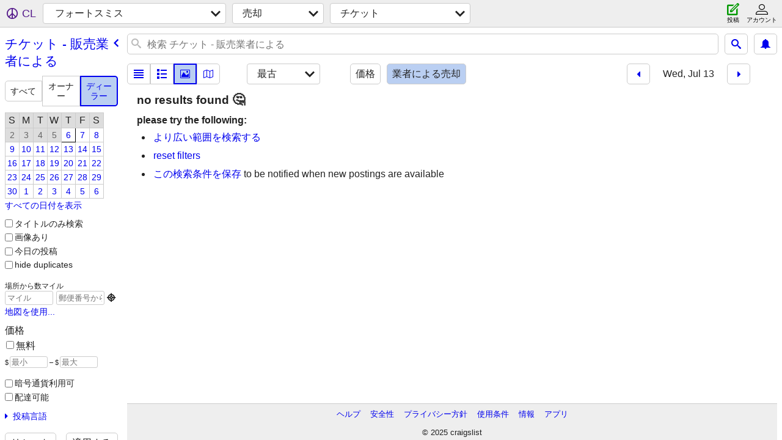

--- FILE ---
content_type: text/html; charset=utf-8
request_url: https://fortsmith.craigslist.org/search/tia?sort=dateoldest&hints=static&purveyor=dealer&sale_date=2022-07-13&lang=ja
body_size: 4041
content:
<!DOCTYPE html>
<html>
<head>
    
	<meta charset="UTF-8">
	<meta http-equiv="X-UA-Compatible" content="IE=Edge">
	<meta name="viewport" content="width=device-width,initial-scale=1">
	<meta property="og:site_name" content="craigslist">
	<meta name="twitter:card" content="preview">
	<meta property="og:title" content="フォートスミス チケット - 販売業者による - craigslist">
	<meta name="description" content="フォートスミス チケット - 販売業者による - craigslist">
	<meta property="og:description" content="フォートスミス チケット - 販売業者による - craigslist">
	<meta property="og:url" content="https://fortsmith.craigslist.org/search/tia?purveyor=dealer">
	<meta name="robots" content="noindex">
	<title>フォートスミス チケット - 販売業者による - craigslist</title>
	<link rel="canonical" href="https://fortsmith.craigslist.org/search/tia?purveyor=dealer">
	<link rel="alternate" href="https://fortsmith.craigslist.org/search/tia?purveyor=dealer" hreflang="x-default">



    <link rel="icon" href="/favicon.ico" id="favicon" />

<script type="application/ld+json" id="ld_searchpage_data" >
    {"breadcrumb":{"itemListElement":[{"name":"fortsmith.craigslist.org","item":"https://fortsmith.craigslist.org","@type":"ListItem","position":1},{"name":"for sale","@type":"ListItem","item":"https://fortsmith.craigslist.org/search/sss?lang=ja","position":2},{"@type":"ListItem","item":"https://fortsmith.craigslist.org/search/tia?purveyor=dealer&lang=ja","position":3,"name":"tickets - by dealer"}],"@type":"BreadcrumbList","@context":"https://schema.org"},"description":"チケット - 販売業者による in Fort Smith, AR","@context":"https://schema.org","@type":"SearchResultsPage"}
</script>


<script type="application/ld+json" id="ld_searchpage_results" >
    {"itemListElement":[],"@context":"https://schema.org","@type":"ItemList"}
</script>

    <style>
        body {
            font-family: sans-serif;
        }

        #no-js {
            position: fixed;
            z-index: 100000;
            top: 0;
            bottom: 0;
            left: 0;
            right: 0;
            overflow:auto;
            margin: 0;
            background: transparent;
        }

        #no-js h1 {
            margin: 0;
            padding: .5em;
            color: #00E;
            background-color: #cccccc;
        }

        #no-js  p {
            margin: 1em;
        }

        .no-js header,
        .no-js form,
        .no-js .tsb,
        .unsupported-browser header,
        .unsupported-browser form,
        .unsupported-browser .tsb {
            display: none;
        }

        #curtain {
            display: none;
            position: fixed;
            z-index: 9000;
            top: 0;
            bottom: 0;
            left: 0;
            right: 0;
            margin: 0;
            padding: 0;
            border: 0;
            background: transparent;
        }

        .show-curtain #curtain {
            display: block;
        }

        #curtain .cover,
        #curtain .content {
            position: absolute;
            display: block;
            top: 0;
            bottom: 0;
            left: 0;
            right: 0;
            margin: 0;
            padding: 0;
            border: 0;
        }

        #curtain .cover {
            z-index: 1;
            background-color: white;
        }

        .show-curtain #curtain .cover {
            opacity: 0.7;
        }

        .show-curtain.clear #curtain .cover {
            opacity: 0;
        }

        .show-curtain.opaque #curtain .cover {
            opacity: 1;
        }

        #curtain .content {
            z-index: 2;
            background: transparent;
            color: #00E;

            display: flex;
            flex-direction: column;
            justify-content: center;
            align-items: center;
        }

        .unrecoverable #curtain .content,
        .unsupported-browser #curtain .content {
            display: block;
            align-items: start;
        }

        #curtain h1 {
            margin: 0;
            padding: .5em;
            background-color: #cccccc;
        }

        #curtain  p {
            margin: 1em;
            color: black;
        }

        .pacify #curtain .icom-:after {
            content: "\eb23";
        }

        #curtain .text {
            display: none;
        }

        .loading #curtain .text.loading,
        .reading #curtain .text.reading,
        .writing #curtain .text.writing,
        .saving #curtain .text.saving,
        .searching #curtain .text.searching,
        .unrecoverable #curtain .text.unrecoverable,
        .message #curtain .text.message {
            display: block;
        }

        .unrecoverable #curtain .text.unrecoverable {
        }

        @keyframes rotate {
            from {
                transform: rotate(0deg);
            }
            to {
                transform: rotate(359deg);
            }
        }

        .pacify #curtain .icom- {
            font-size: 3em;
            animation: rotate 2s infinite linear;
        }
    </style>

    <style>
        body {
            margin: 0;
            border: 0;
            padding: 0;
        }

        ol.cl-static-search-results, .cl-static-header {
            display:none;
        }

        .no-js ol.cl-static-search-results, .no-js .cl-static-header {
            display:block;
        }
    </style>


</head>

<body  class="no-js"  >



    <div class="cl-content">
        <main>
        </main>
    </div>

    <div id="curtain">
        <div class="cover"></div>
        <div class="content">
            <div class="icom-"></div>
            <div class="text loading">読み込み中</div>
            <div class="text reading">読み取り中</div>
            <div class="text writing">書き込み中</div>
            <div class="text saving">saving</div>
            <div class="text searching">searching</div>
            <div id="curtainText" class="text message"></div>
            <div class="text unrecoverable">
                 <p><a id="cl-unrecoverable-hard-refresh" href="#" onclick="location.reload(true);">refresh the page.</a></p>
             </div>
         </div>
    </div>



    <script>
        (function() {
            try {
                window.onpageshow = function(event) {
                    if (event.persisted && cl.upTime()>1000 && /iPhone/.test(navigator.userAgent)) {
                        window.location.reload();
                    }
                };

                window.addEventListener('DOMContentLoaded', function() {
                    document.body.classList.remove('no-js');
                });
                document.body.classList.remove('no-js');
            } catch(e) {
                console.log(e);
            }
        })();
    </script>

    
     
     <script src="https://www.craigslist.org/static/www/fe1141f8afb66937ffbab164eb475119c480fc7b.js" crossorigin="anonymous"></script>
     <script>
         window.cl.init(
             'https://www.craigslist.org/static/www/',
             '',
             'www',
             'search',
             {
'areaAbbrev': "fsm",
'areaCoords': ["35.385799","-94.398300"],
'areaId': "358",
'areaName': "fort smith",
'defaultLocale': "en_US",
'initialCategoryAbbr': "tid",
'location': {"region":"AR","city":"Fort Smith","lat":35.386,"lon":-94.398,"areaId":358,"url":"fortsmith.craigslist.org","country":"US","radius":1,"postal":"72914"},
'nearbyAreas': [{"name":"fayetteville, AR","host":"fayar"},{"host":"tulsa","name":"tulsa"},{"host":"joplin","name":"joplin"},{"name":"little rock","host":"littlerock"},{"name":"texarkana","host":"texarkana"},{"name":"springfield","host":"springfield"},{"name":"southeast KS","host":"seks"},{"name":"stillwater","host":"stillwater"},{"name":"texoma","host":"texoma"},{"host":"oklahomacity","name":"oklahoma city"},{"name":"shreveport","host":"shreveport"},{"host":"enid","name":"northwest OK"},{"name":"jonesboro","host":"jonesboro"},{"host":"easttexas","name":"east TX"},{"host":"loz","name":"lake of ozarks"},{"host":"dallas","name":"dallas"},{"name":"wichita","host":"wichita"},{"host":"lawton","name":"lawton"}],
'seoLinks': 0,
'subareas': [],
'whereAmI': {"area":{"name":"\u30d5\u30a9\u30fc\u30c8\u30b9\u30df\u30b9","abbr":"fsm","region":"AR","subareas":[],"lat":"35.385799","lon":"-94.398300","id":358,"country":"US","description":"\u30a2\u30fc\u30ab\u30f3\u30bd\u30fc\u5dde\u30d5\u30a9\u30fc\u30c8\u30b9\u30df\u30b9","hostname":"fortsmith"},"searchLocation":0,"nearbyAreas":[{"name":"\u30a2\u30fc\u30ab\u30f3\u30bd\u30fc\u5dde\u30d5\u30a1\u30a4\u30a8\u30c3\u30c8\u30d3\u30eb","abbr":"fyv","region":"AR","subareas":[],"lat":"36.062500","lon":"-94.157204","id":293,"country":"US","description":"\u30a2\u30fc\u30ab\u30f3\u30bd\u30fc\u5dde\u30d5\u30a1\u30a4\u30a8\u30c3\u30c8\u30d3\u30eb","hostname":"fayar"},{"hostname":"easttexas","description":"\u30bf\u30a4\u30e9\u30fc\uff0f\u30a4\u30fc\u30b9\u30c8\u30c6\u30ad\u30b5\u30b9","country":"US","id":308,"lon":"-95.300797","subareas":[],"lat":"32.351101","region":"TX","abbr":"etx","name":"\u30a4\u30fc\u30b9\u30c8\u30c6\u30ad\u30b5\u30b9"},{"subareas":[],"lat":"37.692200","lon":"-97.337196","region":"KS","name":"\u30a6\u30a3\u30c1\u30bf","abbr":"wic","description":"\u30ab\u30f3\u30b6\u30b9\u5dde\u30a6\u30a3\u30c1\u30bf","hostname":"wichita","country":"US","id":99},{"id":54,"country":"US","description":"\u30aa\u30af\u30e9\u30db\u30de\u30b7\u30c6\u30a3","hostname":"oklahomacity","name":"\u30aa\u30af\u30e9\u30db\u30de\u30b7\u30c6\u30a3","abbr":"okc","region":"OK","subareas":[],"lon":"-97.516098","lat":"35.467499"},{"region":"KS","name":"\u30b5\u30a6\u30b9\u30a4\u30fc\u30b9\u30c8\u30fb\u30ab\u30f3\u30b6\u30b9","abbr":"sek","lon":"-95.718384","subareas":[],"lat":"37.230328","country":"US","id":689,"description":"\u30b5\u30a6\u30b9\u30a4\u30fc\u30b9\u30c8\u30fb\u30ab\u30f3\u30b6\u30b9","hostname":"seks"},{"region":"LA","name":"\u30b7\u30e5\u30ea\u30fc\u30d6\u30dd\u30fc\u30c8","abbr":"shv","subareas":[],"lon":"-93.771103","lat":"32.468102","country":"US","id":206,"description":"\u30eb\u30a4\u30b8\u30a2\u30ca\u5dde\u30b7\u30e5\u30ea\u30fc\u30d6\u30dd\u30fc\u30c8","hostname":"shreveport"},{"region":"MO","name":"\u30b8\u30e7\u30d7\u30ea\u30f3","abbr":"jln","subareas":[],"lat":"37.084202","lon":"-94.513100","country":"US","id":423,"description":"\u30df\u30ba\u30fc\u30ea\u5dde\u30b8\u30e7\u30d7\u30ea\u30f3","hostname":"joplin"},{"region":"AR","abbr":"jbr","name":"\u30b8\u30e7\u30fc\u30f3\u30ba\u30d0\u30e9","lon":"-90.704201","subareas":[],"lat":"35.842201","country":"US","id":425,"hostname":"jonesboro","description":"\u30a2\u30fc\u30ab\u30f3\u30bd\u30fc\u5dde\u30b8\u30e7\u30fc\u30f3\u30ba\u30d0\u30e9"},{"description":"\u30aa\u30af\u30e9\u30db\u30de\u5dde\u30b9\u30c6\u30a3\u30eb\u30a6\u30a9\u30fc\u30bf\u30fc","hostname":"stillwater","id":433,"country":"US","lon":"-97.058098","subareas":[],"lat":"36.115601","name":"\u30b9\u30c6\u30a3\u30eb\u30a6\u30a9\u30fc\u30bf\u30fc","abbr":"osu","region":"OK"},{"id":221,"country":"US","description":"\u30b9\u30d7\u30ea\u30f3\u30b0\u30d5\u30a3\u30fc\u30eb\u30c9\uff08\u30df\u30ba\u30fc\u30ea\u5dde\uff09","hostname":"springfield","name":"\u30b9\u30d7\u30ea\u30f3\u30b0\u30d5\u30a3\u30fc\u30eb\u30c9","abbr":"sgf","region":"MO","subareas":[],"lon":"-93.298103","lat":"37.215302"},{"country":"US","id":70,"description":"\u30aa\u30af\u30e9\u30db\u30de\u5dde\u30bf\u30eb\u30b5","hostname":"tulsa","region":"OK","name":"\u30bf\u30eb\u30b5","abbr":"tul","subareas":[],"lon":"-95.992500","lat":"36.153900"},{"region":"TX","abbr":"dal","name":"\u30c0\u30e9\u30b9","subareas":[{"id":1,"description":"\u30c0\u30e9\u30b9","abbr":"dal","name":"\u30c0\u30e9\u30b9","lat":"32.878082","lon":"-96.802446"},{"description":"\u30d5\u30a9\u30fc\u30c8\u30ef\u30fc\u30b9","id":2,"lat":"32.749476","lon":"-97.336096","name":"\u30d5\u30a9\u30fc\u30c8\u30ef\u30fc\u30b9","abbr":"ftw"},{"id":3,"description":"\u30df\u30c3\u30c9\u30b7\u30c6\u30a3\u30fc\u30ba","abbr":"mdf","name":"\u30df\u30c3\u30c9\u30b7\u30c6\u30a3\u30fc\u30ba","lon":"-97.048132","lat":"32.839165"},{"id":4,"description":"\u5317DFW","abbr":"ndf","name":"\u5317DFW","lon":"-96.833816","lat":"33.029769"},{"id":5,"description":"\u5357DFW","name":"\u5357DFW","abbr":"sdf","lon":"-96.868422","lat":"32.797129"}],"lat":"32.783298","lon":"-96.800003","country":"US","id":21,"hostname":"dallas","description":"\u30c0\u30e9\u30b9\uff0f\u30d5\u30a9\u30fc\u30c8\u30ef\u30fc\u30b9"},{"id":359,"country":"US","description":"\u30c6\u30af\u30b5\u30fc\u30ab\u30ca","hostname":"texarkana","name":"\u30c6\u30af\u30b5\u30fc\u30ab\u30ca","abbr":"txk","region":"AR","subareas":[],"lat":"33.424999","lon":"-94.047501"},{"lon":"-96.571098","subareas":[],"lat":"33.832001","region":"TX","name":"\u30c6\u30af\u30bd\u30de","abbr":"txm","description":"\u30c6\u30af\u30bd\u30de","hostname":"texoma","country":"US","id":649},{"id":650,"country":"US","hostname":"enid","description":"\u30ce\u30fc\u30b9\u30a6\u30a7\u30b9\u30c8\u30fb\u30aa\u30af\u30e9\u30db\u30de","abbr":"end","name":"\u30ce\u30fc\u30b9\u30a6\u30a7\u30b9\u30c8\u30fb\u30aa\u30af\u30e9\u30db\u30de","region":"OK","lat":"36.431702","subareas":[],"lon":"-97.895302"},{"lat":"34.746399","subareas":[],"lon":"-92.289398","region":"AR","name":"\u30ea\u30c8\u30eb\u30ed\u30c3\u30af","abbr":"lit","description":"\u30ea\u30c8\u30eb\u30ed\u30c3\u30af","hostname":"littlerock","country":"US","id":100},{"hostname":"loz","description":"\u30ec\u30a4\u30af\u30fb\u30aa\u30d6\u30fb\u30b8\u30fb\u30aa\u30b6\u30fc\u30af\u30b9","id":695,"country":"US","subareas":[],"lat":"38.202499","lon":"-92.626297","abbr":"loz","name":"\u30ec\u30a4\u30af\u30fb\u30aa\u30d6\u30fb\u30aa\u30b6\u30fc\u30af\u30b9","region":"MO"}],"subareaId":0}
},
             0
         );
     </script>
     

    
    <iframe id="cl-local-storage" src="https://www.craigslist.org/static/www/localStorage-092e9f9e2f09450529e744902aa7cdb3a5cc868d.html" style="display:none;"></iframe>
    


    <script>
        window.cl.specialCurtainMessages = {
            unsupportedBrowser: [
                "重要な機能が欠けているブラウザを使用していることが検出されました。",
                "最新のブラウザからクレイグリストにアクセスしてください。"
            ],
            unrecoverableError: [
                "There was an error loading the page."
            ]
        };
    </script>
    <div class="cl-static-header">
        <a href="/">craigslist</a>
            <h1>チケット - 販売業者による in Fort Smith, AR</h1>
    </div>

    <ol class="cl-static-search-results">
        <li class="cl-static-hub-links">
            <div>see also</div>
        </li>
    </ol>
</body>
</html>
